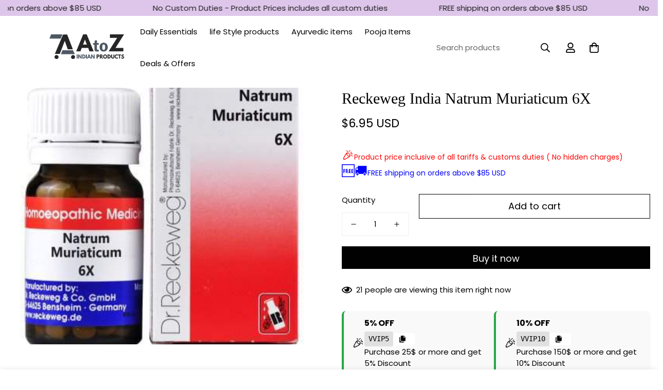

--- FILE ---
content_type: text/javascript; charset=utf-8
request_url: https://www.atozindianproducts.com/products/reckeweg-india-natrum-muriaticum-6x.js
body_size: 341
content:
{"id":8962683601193,"title":"Reckeweg India Natrum Muriaticum 6X","handle":"reckeweg-india-natrum-muriaticum-6x","description":"\u003cp data-mce-fragment=\"1\"\u003e\u003cstrong data-mce-fragment=\"1\"\u003eDr. Reckeweg Natrum Muriaticum 6X - 20 g\u003c\/strong\u003e\u003c\/p\u003e\n\u003cul data-mce-fragment=\"1\"\u003e\n\u003cli data-mce-fragment=\"1\"\u003eDr. Reckeweg Natrum Muriaticum Biochemic Tablet alleviates fatigue and exhaustion while increasing energy levels in the body.\u003c\/li\u003e\n\u003cli data-mce-fragment=\"1\"\u003eIt acts as an anti-inflammatory agent, reducing rectum swelling, which causes severe pain after passing stool and conditions associated with it, such as constipation and anus contraction.\u003c\/li\u003e\n\u003cli data-mce-fragment=\"1\"\u003eIt also reduces swelling of the neck caused by gland inflammation and is highly recommended for diabetes and hyperthyroidism.\u003c\/li\u003e\n\u003c\/ul\u003e\n\u003cp data-mce-fragment=\"1\"\u003e\u003cstrong data-mce-fragment=\"1\"\u003eKey Ingredients:\u003c\/strong\u003e\u003c\/p\u003e\n\u003cul data-mce-fragment=\"1\"\u003e\n\u003cli data-mce-fragment=\"1\"\u003eNatrum Muriaticum\u003c\/li\u003e\n\u003c\/ul\u003e\n\u003cp data-mce-fragment=\"1\"\u003e\u003cstrong data-mce-fragment=\"1\"\u003eKey Benefits:\u003c\/strong\u003e\u003c\/p\u003e\n\u003cul data-mce-fragment=\"1\"\u003e\n\u003cli data-mce-fragment=\"1\"\u003eDr. Reckeweg Natrum Muriaticum Biochemic Tablet is beneficial for dealing with digestive issues such as constipation and loss of appetite\u003c\/li\u003e\n\u003cli data-mce-fragment=\"1\"\u003eIt also helps in reducing inflammation, and nausea and also aids in regularising the menstrual cycle and relieves pelvic pain\u003c\/li\u003e\n\u003cli data-mce-fragment=\"1\"\u003eIt also helps in relieving chest constrictions, regulates rapid pulse rate and provides relief from skin eruptions\u003c\/li\u003e\n\u003c\/ul\u003e\n\u003cp data-mce-fragment=\"1\"\u003e\u003cstrong data-mce-fragment=\"1\"\u003eDirections For Use:\u003c\/strong\u003e\u003c\/p\u003e\n\u003cul data-mce-fragment=\"1\"\u003e\n\u003cli data-mce-fragment=\"1\"\u003eUse as directed on the label or as advised by the physician.\u003c\/li\u003e\n\u003c\/ul\u003e\n\u003cp data-mce-fragment=\"1\"\u003e\u003cstrong data-mce-fragment=\"1\"\u003eSafety Information:\u003c\/strong\u003e\u003c\/p\u003e\n\u003cul data-mce-fragment=\"1\"\u003e\n\u003cli data-mce-fragment=\"1\"\u003eRead the label carefully before use\u003c\/li\u003e\n\u003cli data-mce-fragment=\"1\"\u003eDo not exceed the recommended dosage\u003c\/li\u003e\n\u003cli data-mce-fragment=\"1\"\u003eStore in a cool and dry place away from direct sunlight\u003c\/li\u003e\n\u003cli data-mce-fragment=\"1\"\u003eKeep out of reach of children\u003c\/li\u003e\n\u003c\/ul\u003e","published_at":"2024-02-08T14:08:59+05:30","created_at":"2024-02-08T14:09:02+05:30","vendor":"Dr. Reckeweg","type":"Homeo Products","tags":["Dr. Reckeweg","homeo_productz","Homeopathy","Natrum Muriaticum 12X","Natrum Muriaticum 200X","Natrum Muriaticum 30X","Natrum Muriaticum 3X","Natrum Muriaticum 6X","Natrum Muriaticum Tablet","Reckeweg india","Reckeweg Natrum Muriaticum","Trituration Tablet"],"price":695,"price_min":695,"price_max":695,"available":true,"price_varies":false,"compare_at_price":null,"compare_at_price_min":0,"compare_at_price_max":0,"compare_at_price_varies":false,"variants":[{"id":47627337564457,"title":"Default Title","option1":"Default Title","option2":null,"option3":null,"sku":"ATOZ_106742","requires_shipping":true,"taxable":false,"featured_image":null,"available":true,"name":"Reckeweg India Natrum Muriaticum 6X","public_title":null,"options":["Default Title"],"price":695,"weight":0,"compare_at_price":null,"inventory_management":null,"barcode":null,"requires_selling_plan":false,"selling_plan_allocations":[]}],"images":["\/\/cdn.shopify.com\/s\/files\/1\/0855\/7143\/6841\/products\/ReckewegIndiaNatrumMuriaticum6X.jpg?v=1755591132"],"featured_image":"\/\/cdn.shopify.com\/s\/files\/1\/0855\/7143\/6841\/products\/ReckewegIndiaNatrumMuriaticum6X.jpg?v=1755591132","options":[{"name":"Title","position":1,"values":["Default Title"]}],"url":"\/products\/reckeweg-india-natrum-muriaticum-6x","media":[{"alt":"Reckeweg India Natrum Muriaticum 6X - Daily Needs Products","id":37010013356329,"position":1,"preview_image":{"aspect_ratio":1.0,"height":400,"width":400,"src":"https:\/\/cdn.shopify.com\/s\/files\/1\/0855\/7143\/6841\/products\/ReckewegIndiaNatrumMuriaticum6X.jpg?v=1755591132"},"aspect_ratio":1.0,"height":400,"media_type":"image","src":"https:\/\/cdn.shopify.com\/s\/files\/1\/0855\/7143\/6841\/products\/ReckewegIndiaNatrumMuriaticum6X.jpg?v=1755591132","width":400}],"requires_selling_plan":false,"selling_plan_groups":[]}

--- FILE ---
content_type: text/javascript; charset=utf-8
request_url: https://www.atozindianproducts.com/products/reckeweg-india-natrum-muriaticum-6x.js
body_size: 752
content:
{"id":8962683601193,"title":"Reckeweg India Natrum Muriaticum 6X","handle":"reckeweg-india-natrum-muriaticum-6x","description":"\u003cp data-mce-fragment=\"1\"\u003e\u003cstrong data-mce-fragment=\"1\"\u003eDr. Reckeweg Natrum Muriaticum 6X - 20 g\u003c\/strong\u003e\u003c\/p\u003e\n\u003cul data-mce-fragment=\"1\"\u003e\n\u003cli data-mce-fragment=\"1\"\u003eDr. Reckeweg Natrum Muriaticum Biochemic Tablet alleviates fatigue and exhaustion while increasing energy levels in the body.\u003c\/li\u003e\n\u003cli data-mce-fragment=\"1\"\u003eIt acts as an anti-inflammatory agent, reducing rectum swelling, which causes severe pain after passing stool and conditions associated with it, such as constipation and anus contraction.\u003c\/li\u003e\n\u003cli data-mce-fragment=\"1\"\u003eIt also reduces swelling of the neck caused by gland inflammation and is highly recommended for diabetes and hyperthyroidism.\u003c\/li\u003e\n\u003c\/ul\u003e\n\u003cp data-mce-fragment=\"1\"\u003e\u003cstrong data-mce-fragment=\"1\"\u003eKey Ingredients:\u003c\/strong\u003e\u003c\/p\u003e\n\u003cul data-mce-fragment=\"1\"\u003e\n\u003cli data-mce-fragment=\"1\"\u003eNatrum Muriaticum\u003c\/li\u003e\n\u003c\/ul\u003e\n\u003cp data-mce-fragment=\"1\"\u003e\u003cstrong data-mce-fragment=\"1\"\u003eKey Benefits:\u003c\/strong\u003e\u003c\/p\u003e\n\u003cul data-mce-fragment=\"1\"\u003e\n\u003cli data-mce-fragment=\"1\"\u003eDr. Reckeweg Natrum Muriaticum Biochemic Tablet is beneficial for dealing with digestive issues such as constipation and loss of appetite\u003c\/li\u003e\n\u003cli data-mce-fragment=\"1\"\u003eIt also helps in reducing inflammation, and nausea and also aids in regularising the menstrual cycle and relieves pelvic pain\u003c\/li\u003e\n\u003cli data-mce-fragment=\"1\"\u003eIt also helps in relieving chest constrictions, regulates rapid pulse rate and provides relief from skin eruptions\u003c\/li\u003e\n\u003c\/ul\u003e\n\u003cp data-mce-fragment=\"1\"\u003e\u003cstrong data-mce-fragment=\"1\"\u003eDirections For Use:\u003c\/strong\u003e\u003c\/p\u003e\n\u003cul data-mce-fragment=\"1\"\u003e\n\u003cli data-mce-fragment=\"1\"\u003eUse as directed on the label or as advised by the physician.\u003c\/li\u003e\n\u003c\/ul\u003e\n\u003cp data-mce-fragment=\"1\"\u003e\u003cstrong data-mce-fragment=\"1\"\u003eSafety Information:\u003c\/strong\u003e\u003c\/p\u003e\n\u003cul data-mce-fragment=\"1\"\u003e\n\u003cli data-mce-fragment=\"1\"\u003eRead the label carefully before use\u003c\/li\u003e\n\u003cli data-mce-fragment=\"1\"\u003eDo not exceed the recommended dosage\u003c\/li\u003e\n\u003cli data-mce-fragment=\"1\"\u003eStore in a cool and dry place away from direct sunlight\u003c\/li\u003e\n\u003cli data-mce-fragment=\"1\"\u003eKeep out of reach of children\u003c\/li\u003e\n\u003c\/ul\u003e","published_at":"2024-02-08T14:08:59+05:30","created_at":"2024-02-08T14:09:02+05:30","vendor":"Dr. Reckeweg","type":"Homeo Products","tags":["Dr. Reckeweg","homeo_productz","Homeopathy","Natrum Muriaticum 12X","Natrum Muriaticum 200X","Natrum Muriaticum 30X","Natrum Muriaticum 3X","Natrum Muriaticum 6X","Natrum Muriaticum Tablet","Reckeweg india","Reckeweg Natrum Muriaticum","Trituration Tablet"],"price":695,"price_min":695,"price_max":695,"available":true,"price_varies":false,"compare_at_price":null,"compare_at_price_min":0,"compare_at_price_max":0,"compare_at_price_varies":false,"variants":[{"id":47627337564457,"title":"Default Title","option1":"Default Title","option2":null,"option3":null,"sku":"ATOZ_106742","requires_shipping":true,"taxable":false,"featured_image":null,"available":true,"name":"Reckeweg India Natrum Muriaticum 6X","public_title":null,"options":["Default Title"],"price":695,"weight":0,"compare_at_price":null,"inventory_management":null,"barcode":null,"requires_selling_plan":false,"selling_plan_allocations":[]}],"images":["\/\/cdn.shopify.com\/s\/files\/1\/0855\/7143\/6841\/products\/ReckewegIndiaNatrumMuriaticum6X.jpg?v=1755591132"],"featured_image":"\/\/cdn.shopify.com\/s\/files\/1\/0855\/7143\/6841\/products\/ReckewegIndiaNatrumMuriaticum6X.jpg?v=1755591132","options":[{"name":"Title","position":1,"values":["Default Title"]}],"url":"\/products\/reckeweg-india-natrum-muriaticum-6x","media":[{"alt":"Reckeweg India Natrum Muriaticum 6X - Daily Needs Products","id":37010013356329,"position":1,"preview_image":{"aspect_ratio":1.0,"height":400,"width":400,"src":"https:\/\/cdn.shopify.com\/s\/files\/1\/0855\/7143\/6841\/products\/ReckewegIndiaNatrumMuriaticum6X.jpg?v=1755591132"},"aspect_ratio":1.0,"height":400,"media_type":"image","src":"https:\/\/cdn.shopify.com\/s\/files\/1\/0855\/7143\/6841\/products\/ReckewegIndiaNatrumMuriaticum6X.jpg?v=1755591132","width":400}],"requires_selling_plan":false,"selling_plan_groups":[]}

--- FILE ---
content_type: text/javascript; charset=utf-8
request_url: https://www.atozindianproducts.com/products/reckeweg-india-natrum-muriaticum-6x.js
body_size: 400
content:
{"id":8962683601193,"title":"Reckeweg India Natrum Muriaticum 6X","handle":"reckeweg-india-natrum-muriaticum-6x","description":"\u003cp data-mce-fragment=\"1\"\u003e\u003cstrong data-mce-fragment=\"1\"\u003eDr. Reckeweg Natrum Muriaticum 6X - 20 g\u003c\/strong\u003e\u003c\/p\u003e\n\u003cul data-mce-fragment=\"1\"\u003e\n\u003cli data-mce-fragment=\"1\"\u003eDr. Reckeweg Natrum Muriaticum Biochemic Tablet alleviates fatigue and exhaustion while increasing energy levels in the body.\u003c\/li\u003e\n\u003cli data-mce-fragment=\"1\"\u003eIt acts as an anti-inflammatory agent, reducing rectum swelling, which causes severe pain after passing stool and conditions associated with it, such as constipation and anus contraction.\u003c\/li\u003e\n\u003cli data-mce-fragment=\"1\"\u003eIt also reduces swelling of the neck caused by gland inflammation and is highly recommended for diabetes and hyperthyroidism.\u003c\/li\u003e\n\u003c\/ul\u003e\n\u003cp data-mce-fragment=\"1\"\u003e\u003cstrong data-mce-fragment=\"1\"\u003eKey Ingredients:\u003c\/strong\u003e\u003c\/p\u003e\n\u003cul data-mce-fragment=\"1\"\u003e\n\u003cli data-mce-fragment=\"1\"\u003eNatrum Muriaticum\u003c\/li\u003e\n\u003c\/ul\u003e\n\u003cp data-mce-fragment=\"1\"\u003e\u003cstrong data-mce-fragment=\"1\"\u003eKey Benefits:\u003c\/strong\u003e\u003c\/p\u003e\n\u003cul data-mce-fragment=\"1\"\u003e\n\u003cli data-mce-fragment=\"1\"\u003eDr. Reckeweg Natrum Muriaticum Biochemic Tablet is beneficial for dealing with digestive issues such as constipation and loss of appetite\u003c\/li\u003e\n\u003cli data-mce-fragment=\"1\"\u003eIt also helps in reducing inflammation, and nausea and also aids in regularising the menstrual cycle and relieves pelvic pain\u003c\/li\u003e\n\u003cli data-mce-fragment=\"1\"\u003eIt also helps in relieving chest constrictions, regulates rapid pulse rate and provides relief from skin eruptions\u003c\/li\u003e\n\u003c\/ul\u003e\n\u003cp data-mce-fragment=\"1\"\u003e\u003cstrong data-mce-fragment=\"1\"\u003eDirections For Use:\u003c\/strong\u003e\u003c\/p\u003e\n\u003cul data-mce-fragment=\"1\"\u003e\n\u003cli data-mce-fragment=\"1\"\u003eUse as directed on the label or as advised by the physician.\u003c\/li\u003e\n\u003c\/ul\u003e\n\u003cp data-mce-fragment=\"1\"\u003e\u003cstrong data-mce-fragment=\"1\"\u003eSafety Information:\u003c\/strong\u003e\u003c\/p\u003e\n\u003cul data-mce-fragment=\"1\"\u003e\n\u003cli data-mce-fragment=\"1\"\u003eRead the label carefully before use\u003c\/li\u003e\n\u003cli data-mce-fragment=\"1\"\u003eDo not exceed the recommended dosage\u003c\/li\u003e\n\u003cli data-mce-fragment=\"1\"\u003eStore in a cool and dry place away from direct sunlight\u003c\/li\u003e\n\u003cli data-mce-fragment=\"1\"\u003eKeep out of reach of children\u003c\/li\u003e\n\u003c\/ul\u003e","published_at":"2024-02-08T14:08:59+05:30","created_at":"2024-02-08T14:09:02+05:30","vendor":"Dr. Reckeweg","type":"Homeo Products","tags":["Dr. Reckeweg","homeo_productz","Homeopathy","Natrum Muriaticum 12X","Natrum Muriaticum 200X","Natrum Muriaticum 30X","Natrum Muriaticum 3X","Natrum Muriaticum 6X","Natrum Muriaticum Tablet","Reckeweg india","Reckeweg Natrum Muriaticum","Trituration Tablet"],"price":695,"price_min":695,"price_max":695,"available":true,"price_varies":false,"compare_at_price":null,"compare_at_price_min":0,"compare_at_price_max":0,"compare_at_price_varies":false,"variants":[{"id":47627337564457,"title":"Default Title","option1":"Default Title","option2":null,"option3":null,"sku":"ATOZ_106742","requires_shipping":true,"taxable":false,"featured_image":null,"available":true,"name":"Reckeweg India Natrum Muriaticum 6X","public_title":null,"options":["Default Title"],"price":695,"weight":0,"compare_at_price":null,"inventory_management":null,"barcode":null,"requires_selling_plan":false,"selling_plan_allocations":[]}],"images":["\/\/cdn.shopify.com\/s\/files\/1\/0855\/7143\/6841\/products\/ReckewegIndiaNatrumMuriaticum6X.jpg?v=1755591132"],"featured_image":"\/\/cdn.shopify.com\/s\/files\/1\/0855\/7143\/6841\/products\/ReckewegIndiaNatrumMuriaticum6X.jpg?v=1755591132","options":[{"name":"Title","position":1,"values":["Default Title"]}],"url":"\/products\/reckeweg-india-natrum-muriaticum-6x","media":[{"alt":"Reckeweg India Natrum Muriaticum 6X - Daily Needs Products","id":37010013356329,"position":1,"preview_image":{"aspect_ratio":1.0,"height":400,"width":400,"src":"https:\/\/cdn.shopify.com\/s\/files\/1\/0855\/7143\/6841\/products\/ReckewegIndiaNatrumMuriaticum6X.jpg?v=1755591132"},"aspect_ratio":1.0,"height":400,"media_type":"image","src":"https:\/\/cdn.shopify.com\/s\/files\/1\/0855\/7143\/6841\/products\/ReckewegIndiaNatrumMuriaticum6X.jpg?v=1755591132","width":400}],"requires_selling_plan":false,"selling_plan_groups":[]}

--- FILE ---
content_type: image/svg+xml
request_url: https://www.atozindianproducts.com/cdn/shop/files/free-shipping-icon.svg?v=1707482905
body_size: -29
content:
<svg xml:space="preserve" style="enable-background:new 0 0 122.88 61.03" viewBox="0 0 122.88 61.03" y="0px" x="0px" xmlns:xlink="http://www.w3.org/1999/xlink" xmlns="http://www.w3.org/2000/svg" id="Layer_1" version="1.1"><style type="text/css">.st0{fill-rule:evenodd;clip-rule:evenodd;}</style><g><path d="M99.15,15.38l-14.77-0.09V5.36c0-1.48-0.61-2.82-1.57-3.78C81.84,0.61,80.51,0,79.02,0H23.46 c-1.48,0-2.82,0.61-3.78,1.57c-0.97,0.97-1.57,2.3-1.57,3.78c0,0.82,0.64,1.45,1.45,1.45s1.45-0.64,1.45-1.45 c0-0.67,0.27-1.3,0.73-1.73c0.45-0.45,1.06-0.73,1.73-0.73h55.56c0.67,0,1.27,0.27,1.73,0.73c0.45,0.45,0.73,1.06,0.73,1.73v45.5 H70.02c-0.82,0-1.45,0.64-1.45,1.45c0,0.79,0.64,1.45,1.45,1.45h12.91c0.82,0,1.45-0.64,1.45-1.45v-1.67l8.78,0 c0.67-15.14,22.37-17.22,24.58,0h4.78c0.63-3.36,0.4-7.28-0.48-11.6c-1.02-5.04-0.72-4.06-5.43-5.87l-9.6-4.3L99.15,15.38 L99.15,15.38L99.15,15.38z M18.4,31.46c0.81,0,1.46,0.66,1.46,1.46c0,0.81-0.66,1.46-1.46,1.46H8.02c-0.81,0-1.46-0.66-1.46-1.46 c0-0.81,0.66-1.46,1.46-1.46H18.4L18.4,31.46z M18.4,21.89c0.81,0,1.46,0.66,1.46,1.46c0,0.81-0.66,1.46-1.46,1.46H5.27 c-0.81,0-1.46-0.66-1.46-1.46c0-0.81,0.66-1.46,1.46-1.46H18.4L18.4,21.89z M18.4,12.32c0.81,0,1.46,0.66,1.46,1.46 c0,0.81-0.66,1.46-1.46,1.46H1.46C0.66,15.25,0,14.59,0,13.79c0-0.81,0.66-1.46,1.46-1.46H18.4L18.4,12.32z M65.07,12h9.58v4.24 h-3.83v4.06h3.58v4.03h-3.58V29h4.22v4.24h-9.97V12L65.07,12z M52.97,12h9.58v4.24h-3.83v4.06h3.58v4.03h-3.58V29h4.22v4.24h-9.97 V12L52.97,12z M37.44,12h4.06c2.71,0,4.54,0.1,5.5,0.3c0.96,0.2,1.74,0.72,2.35,1.54c0.61,0.82,0.91,2.14,0.91,3.95 c0,1.65-0.21,2.76-0.64,3.33c-0.42,0.57-1.27,0.91-2.52,1.02c1.14,0.27,1.9,0.64,2.29,1.09c0.39,0.45,0.63,0.87,0.73,1.25 c0.1,0.38,0.14,1.43,0.14,3.14v5.61h-5.33v-7.07c0-1.14-0.09-1.84-0.28-2.11c-0.18-0.27-0.67-0.41-1.45-0.41v9.59h-5.75V12 L37.44,12z M43.19,15.63v4.73c0.64,0,1.09-0.08,1.35-0.26c0.26-0.17,0.39-0.73,0.39-1.66v-1.17c0-0.68-0.13-1.12-0.37-1.33 C44.3,15.73,43.85,15.63,43.19,15.63L43.19,15.63z M25.83,12h9.72v4.24h-3.97v4.06h3.52v4.03h-3.52v8.92h-5.75V12L25.83,12z M40.11,50.86c0.79,0,1.45,0.64,1.45,1.45c0,0.79-0.64,1.45-1.45,1.45H23.49c-1.48,0-2.82-0.64-3.78-1.63 c-0.97-1-1.57-2.39-1.57-3.84v-5.81c0-0.79,0.64-1.45,1.45-1.45c0.82,0,1.45,0.64,1.45,1.45v5.81c0,0.7,0.3,1.36,0.76,1.85 c0.45,0.45,1.03,0.76,1.7,0.76L40.11,50.86L40.11,50.86z M54.88,41.35c-5.45,0-9.84,4.42-9.84,9.84c0,5.45,4.42,9.84,9.84,9.84 c5.45,0,9.84-4.42,9.84-9.84C64.72,45.74,60.3,41.35,54.88,41.35L54.88,41.35z M54.88,47.41c-2.09,0-3.78,1.7-3.78,3.78 c0,2.09,1.7,3.78,3.78,3.78c2.09,0,3.78-1.7,3.78-3.78C58.67,49.1,56.97,47.41,54.88,47.41L54.88,47.41z M105.45,41.35 c-5.45,0-9.84,4.42-9.84,9.84c0,5.45,4.42,9.84,9.84,9.84c5.45,0,9.84-4.42,9.84-9.84C115.29,45.74,110.87,41.35,105.45,41.35 L105.45,41.35z M105.45,47.41c-2.09,0-3.78,1.7-3.78,3.78c0,2.09,1.7,3.78,3.78,3.78c2.09,0,3.78-1.7,3.78-3.78 C109.23,49.1,107.54,47.41,105.45,47.41L105.45,47.41z M95.37,19.53l-7.33-0.09v9.44h12.29L95.37,19.53L95.37,19.53z" class="st0"></path></g></svg>